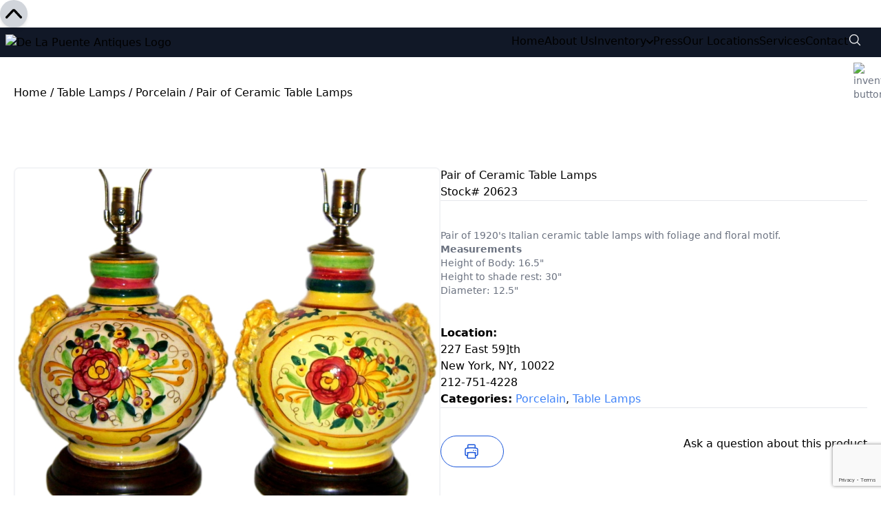

--- FILE ---
content_type: text/html; charset=utf-8
request_url: https://www.google.com/recaptcha/api2/anchor?ar=1&k=6LcRcgoqAAAAAHe9za-0q_6V6KkWB1moM3NbeEws&co=aHR0cHM6Ly9kZWxhcHVlbnRlYW50aXF1ZXMuY29tOjQ0Mw..&hl=en&v=N67nZn4AqZkNcbeMu4prBgzg&size=invisible&anchor-ms=20000&execute-ms=30000&cb=e8yrfvfjjpua
body_size: 48947
content:
<!DOCTYPE HTML><html dir="ltr" lang="en"><head><meta http-equiv="Content-Type" content="text/html; charset=UTF-8">
<meta http-equiv="X-UA-Compatible" content="IE=edge">
<title>reCAPTCHA</title>
<style type="text/css">
/* cyrillic-ext */
@font-face {
  font-family: 'Roboto';
  font-style: normal;
  font-weight: 400;
  font-stretch: 100%;
  src: url(//fonts.gstatic.com/s/roboto/v48/KFO7CnqEu92Fr1ME7kSn66aGLdTylUAMa3GUBHMdazTgWw.woff2) format('woff2');
  unicode-range: U+0460-052F, U+1C80-1C8A, U+20B4, U+2DE0-2DFF, U+A640-A69F, U+FE2E-FE2F;
}
/* cyrillic */
@font-face {
  font-family: 'Roboto';
  font-style: normal;
  font-weight: 400;
  font-stretch: 100%;
  src: url(//fonts.gstatic.com/s/roboto/v48/KFO7CnqEu92Fr1ME7kSn66aGLdTylUAMa3iUBHMdazTgWw.woff2) format('woff2');
  unicode-range: U+0301, U+0400-045F, U+0490-0491, U+04B0-04B1, U+2116;
}
/* greek-ext */
@font-face {
  font-family: 'Roboto';
  font-style: normal;
  font-weight: 400;
  font-stretch: 100%;
  src: url(//fonts.gstatic.com/s/roboto/v48/KFO7CnqEu92Fr1ME7kSn66aGLdTylUAMa3CUBHMdazTgWw.woff2) format('woff2');
  unicode-range: U+1F00-1FFF;
}
/* greek */
@font-face {
  font-family: 'Roboto';
  font-style: normal;
  font-weight: 400;
  font-stretch: 100%;
  src: url(//fonts.gstatic.com/s/roboto/v48/KFO7CnqEu92Fr1ME7kSn66aGLdTylUAMa3-UBHMdazTgWw.woff2) format('woff2');
  unicode-range: U+0370-0377, U+037A-037F, U+0384-038A, U+038C, U+038E-03A1, U+03A3-03FF;
}
/* math */
@font-face {
  font-family: 'Roboto';
  font-style: normal;
  font-weight: 400;
  font-stretch: 100%;
  src: url(//fonts.gstatic.com/s/roboto/v48/KFO7CnqEu92Fr1ME7kSn66aGLdTylUAMawCUBHMdazTgWw.woff2) format('woff2');
  unicode-range: U+0302-0303, U+0305, U+0307-0308, U+0310, U+0312, U+0315, U+031A, U+0326-0327, U+032C, U+032F-0330, U+0332-0333, U+0338, U+033A, U+0346, U+034D, U+0391-03A1, U+03A3-03A9, U+03B1-03C9, U+03D1, U+03D5-03D6, U+03F0-03F1, U+03F4-03F5, U+2016-2017, U+2034-2038, U+203C, U+2040, U+2043, U+2047, U+2050, U+2057, U+205F, U+2070-2071, U+2074-208E, U+2090-209C, U+20D0-20DC, U+20E1, U+20E5-20EF, U+2100-2112, U+2114-2115, U+2117-2121, U+2123-214F, U+2190, U+2192, U+2194-21AE, U+21B0-21E5, U+21F1-21F2, U+21F4-2211, U+2213-2214, U+2216-22FF, U+2308-230B, U+2310, U+2319, U+231C-2321, U+2336-237A, U+237C, U+2395, U+239B-23B7, U+23D0, U+23DC-23E1, U+2474-2475, U+25AF, U+25B3, U+25B7, U+25BD, U+25C1, U+25CA, U+25CC, U+25FB, U+266D-266F, U+27C0-27FF, U+2900-2AFF, U+2B0E-2B11, U+2B30-2B4C, U+2BFE, U+3030, U+FF5B, U+FF5D, U+1D400-1D7FF, U+1EE00-1EEFF;
}
/* symbols */
@font-face {
  font-family: 'Roboto';
  font-style: normal;
  font-weight: 400;
  font-stretch: 100%;
  src: url(//fonts.gstatic.com/s/roboto/v48/KFO7CnqEu92Fr1ME7kSn66aGLdTylUAMaxKUBHMdazTgWw.woff2) format('woff2');
  unicode-range: U+0001-000C, U+000E-001F, U+007F-009F, U+20DD-20E0, U+20E2-20E4, U+2150-218F, U+2190, U+2192, U+2194-2199, U+21AF, U+21E6-21F0, U+21F3, U+2218-2219, U+2299, U+22C4-22C6, U+2300-243F, U+2440-244A, U+2460-24FF, U+25A0-27BF, U+2800-28FF, U+2921-2922, U+2981, U+29BF, U+29EB, U+2B00-2BFF, U+4DC0-4DFF, U+FFF9-FFFB, U+10140-1018E, U+10190-1019C, U+101A0, U+101D0-101FD, U+102E0-102FB, U+10E60-10E7E, U+1D2C0-1D2D3, U+1D2E0-1D37F, U+1F000-1F0FF, U+1F100-1F1AD, U+1F1E6-1F1FF, U+1F30D-1F30F, U+1F315, U+1F31C, U+1F31E, U+1F320-1F32C, U+1F336, U+1F378, U+1F37D, U+1F382, U+1F393-1F39F, U+1F3A7-1F3A8, U+1F3AC-1F3AF, U+1F3C2, U+1F3C4-1F3C6, U+1F3CA-1F3CE, U+1F3D4-1F3E0, U+1F3ED, U+1F3F1-1F3F3, U+1F3F5-1F3F7, U+1F408, U+1F415, U+1F41F, U+1F426, U+1F43F, U+1F441-1F442, U+1F444, U+1F446-1F449, U+1F44C-1F44E, U+1F453, U+1F46A, U+1F47D, U+1F4A3, U+1F4B0, U+1F4B3, U+1F4B9, U+1F4BB, U+1F4BF, U+1F4C8-1F4CB, U+1F4D6, U+1F4DA, U+1F4DF, U+1F4E3-1F4E6, U+1F4EA-1F4ED, U+1F4F7, U+1F4F9-1F4FB, U+1F4FD-1F4FE, U+1F503, U+1F507-1F50B, U+1F50D, U+1F512-1F513, U+1F53E-1F54A, U+1F54F-1F5FA, U+1F610, U+1F650-1F67F, U+1F687, U+1F68D, U+1F691, U+1F694, U+1F698, U+1F6AD, U+1F6B2, U+1F6B9-1F6BA, U+1F6BC, U+1F6C6-1F6CF, U+1F6D3-1F6D7, U+1F6E0-1F6EA, U+1F6F0-1F6F3, U+1F6F7-1F6FC, U+1F700-1F7FF, U+1F800-1F80B, U+1F810-1F847, U+1F850-1F859, U+1F860-1F887, U+1F890-1F8AD, U+1F8B0-1F8BB, U+1F8C0-1F8C1, U+1F900-1F90B, U+1F93B, U+1F946, U+1F984, U+1F996, U+1F9E9, U+1FA00-1FA6F, U+1FA70-1FA7C, U+1FA80-1FA89, U+1FA8F-1FAC6, U+1FACE-1FADC, U+1FADF-1FAE9, U+1FAF0-1FAF8, U+1FB00-1FBFF;
}
/* vietnamese */
@font-face {
  font-family: 'Roboto';
  font-style: normal;
  font-weight: 400;
  font-stretch: 100%;
  src: url(//fonts.gstatic.com/s/roboto/v48/KFO7CnqEu92Fr1ME7kSn66aGLdTylUAMa3OUBHMdazTgWw.woff2) format('woff2');
  unicode-range: U+0102-0103, U+0110-0111, U+0128-0129, U+0168-0169, U+01A0-01A1, U+01AF-01B0, U+0300-0301, U+0303-0304, U+0308-0309, U+0323, U+0329, U+1EA0-1EF9, U+20AB;
}
/* latin-ext */
@font-face {
  font-family: 'Roboto';
  font-style: normal;
  font-weight: 400;
  font-stretch: 100%;
  src: url(//fonts.gstatic.com/s/roboto/v48/KFO7CnqEu92Fr1ME7kSn66aGLdTylUAMa3KUBHMdazTgWw.woff2) format('woff2');
  unicode-range: U+0100-02BA, U+02BD-02C5, U+02C7-02CC, U+02CE-02D7, U+02DD-02FF, U+0304, U+0308, U+0329, U+1D00-1DBF, U+1E00-1E9F, U+1EF2-1EFF, U+2020, U+20A0-20AB, U+20AD-20C0, U+2113, U+2C60-2C7F, U+A720-A7FF;
}
/* latin */
@font-face {
  font-family: 'Roboto';
  font-style: normal;
  font-weight: 400;
  font-stretch: 100%;
  src: url(//fonts.gstatic.com/s/roboto/v48/KFO7CnqEu92Fr1ME7kSn66aGLdTylUAMa3yUBHMdazQ.woff2) format('woff2');
  unicode-range: U+0000-00FF, U+0131, U+0152-0153, U+02BB-02BC, U+02C6, U+02DA, U+02DC, U+0304, U+0308, U+0329, U+2000-206F, U+20AC, U+2122, U+2191, U+2193, U+2212, U+2215, U+FEFF, U+FFFD;
}
/* cyrillic-ext */
@font-face {
  font-family: 'Roboto';
  font-style: normal;
  font-weight: 500;
  font-stretch: 100%;
  src: url(//fonts.gstatic.com/s/roboto/v48/KFO7CnqEu92Fr1ME7kSn66aGLdTylUAMa3GUBHMdazTgWw.woff2) format('woff2');
  unicode-range: U+0460-052F, U+1C80-1C8A, U+20B4, U+2DE0-2DFF, U+A640-A69F, U+FE2E-FE2F;
}
/* cyrillic */
@font-face {
  font-family: 'Roboto';
  font-style: normal;
  font-weight: 500;
  font-stretch: 100%;
  src: url(//fonts.gstatic.com/s/roboto/v48/KFO7CnqEu92Fr1ME7kSn66aGLdTylUAMa3iUBHMdazTgWw.woff2) format('woff2');
  unicode-range: U+0301, U+0400-045F, U+0490-0491, U+04B0-04B1, U+2116;
}
/* greek-ext */
@font-face {
  font-family: 'Roboto';
  font-style: normal;
  font-weight: 500;
  font-stretch: 100%;
  src: url(//fonts.gstatic.com/s/roboto/v48/KFO7CnqEu92Fr1ME7kSn66aGLdTylUAMa3CUBHMdazTgWw.woff2) format('woff2');
  unicode-range: U+1F00-1FFF;
}
/* greek */
@font-face {
  font-family: 'Roboto';
  font-style: normal;
  font-weight: 500;
  font-stretch: 100%;
  src: url(//fonts.gstatic.com/s/roboto/v48/KFO7CnqEu92Fr1ME7kSn66aGLdTylUAMa3-UBHMdazTgWw.woff2) format('woff2');
  unicode-range: U+0370-0377, U+037A-037F, U+0384-038A, U+038C, U+038E-03A1, U+03A3-03FF;
}
/* math */
@font-face {
  font-family: 'Roboto';
  font-style: normal;
  font-weight: 500;
  font-stretch: 100%;
  src: url(//fonts.gstatic.com/s/roboto/v48/KFO7CnqEu92Fr1ME7kSn66aGLdTylUAMawCUBHMdazTgWw.woff2) format('woff2');
  unicode-range: U+0302-0303, U+0305, U+0307-0308, U+0310, U+0312, U+0315, U+031A, U+0326-0327, U+032C, U+032F-0330, U+0332-0333, U+0338, U+033A, U+0346, U+034D, U+0391-03A1, U+03A3-03A9, U+03B1-03C9, U+03D1, U+03D5-03D6, U+03F0-03F1, U+03F4-03F5, U+2016-2017, U+2034-2038, U+203C, U+2040, U+2043, U+2047, U+2050, U+2057, U+205F, U+2070-2071, U+2074-208E, U+2090-209C, U+20D0-20DC, U+20E1, U+20E5-20EF, U+2100-2112, U+2114-2115, U+2117-2121, U+2123-214F, U+2190, U+2192, U+2194-21AE, U+21B0-21E5, U+21F1-21F2, U+21F4-2211, U+2213-2214, U+2216-22FF, U+2308-230B, U+2310, U+2319, U+231C-2321, U+2336-237A, U+237C, U+2395, U+239B-23B7, U+23D0, U+23DC-23E1, U+2474-2475, U+25AF, U+25B3, U+25B7, U+25BD, U+25C1, U+25CA, U+25CC, U+25FB, U+266D-266F, U+27C0-27FF, U+2900-2AFF, U+2B0E-2B11, U+2B30-2B4C, U+2BFE, U+3030, U+FF5B, U+FF5D, U+1D400-1D7FF, U+1EE00-1EEFF;
}
/* symbols */
@font-face {
  font-family: 'Roboto';
  font-style: normal;
  font-weight: 500;
  font-stretch: 100%;
  src: url(//fonts.gstatic.com/s/roboto/v48/KFO7CnqEu92Fr1ME7kSn66aGLdTylUAMaxKUBHMdazTgWw.woff2) format('woff2');
  unicode-range: U+0001-000C, U+000E-001F, U+007F-009F, U+20DD-20E0, U+20E2-20E4, U+2150-218F, U+2190, U+2192, U+2194-2199, U+21AF, U+21E6-21F0, U+21F3, U+2218-2219, U+2299, U+22C4-22C6, U+2300-243F, U+2440-244A, U+2460-24FF, U+25A0-27BF, U+2800-28FF, U+2921-2922, U+2981, U+29BF, U+29EB, U+2B00-2BFF, U+4DC0-4DFF, U+FFF9-FFFB, U+10140-1018E, U+10190-1019C, U+101A0, U+101D0-101FD, U+102E0-102FB, U+10E60-10E7E, U+1D2C0-1D2D3, U+1D2E0-1D37F, U+1F000-1F0FF, U+1F100-1F1AD, U+1F1E6-1F1FF, U+1F30D-1F30F, U+1F315, U+1F31C, U+1F31E, U+1F320-1F32C, U+1F336, U+1F378, U+1F37D, U+1F382, U+1F393-1F39F, U+1F3A7-1F3A8, U+1F3AC-1F3AF, U+1F3C2, U+1F3C4-1F3C6, U+1F3CA-1F3CE, U+1F3D4-1F3E0, U+1F3ED, U+1F3F1-1F3F3, U+1F3F5-1F3F7, U+1F408, U+1F415, U+1F41F, U+1F426, U+1F43F, U+1F441-1F442, U+1F444, U+1F446-1F449, U+1F44C-1F44E, U+1F453, U+1F46A, U+1F47D, U+1F4A3, U+1F4B0, U+1F4B3, U+1F4B9, U+1F4BB, U+1F4BF, U+1F4C8-1F4CB, U+1F4D6, U+1F4DA, U+1F4DF, U+1F4E3-1F4E6, U+1F4EA-1F4ED, U+1F4F7, U+1F4F9-1F4FB, U+1F4FD-1F4FE, U+1F503, U+1F507-1F50B, U+1F50D, U+1F512-1F513, U+1F53E-1F54A, U+1F54F-1F5FA, U+1F610, U+1F650-1F67F, U+1F687, U+1F68D, U+1F691, U+1F694, U+1F698, U+1F6AD, U+1F6B2, U+1F6B9-1F6BA, U+1F6BC, U+1F6C6-1F6CF, U+1F6D3-1F6D7, U+1F6E0-1F6EA, U+1F6F0-1F6F3, U+1F6F7-1F6FC, U+1F700-1F7FF, U+1F800-1F80B, U+1F810-1F847, U+1F850-1F859, U+1F860-1F887, U+1F890-1F8AD, U+1F8B0-1F8BB, U+1F8C0-1F8C1, U+1F900-1F90B, U+1F93B, U+1F946, U+1F984, U+1F996, U+1F9E9, U+1FA00-1FA6F, U+1FA70-1FA7C, U+1FA80-1FA89, U+1FA8F-1FAC6, U+1FACE-1FADC, U+1FADF-1FAE9, U+1FAF0-1FAF8, U+1FB00-1FBFF;
}
/* vietnamese */
@font-face {
  font-family: 'Roboto';
  font-style: normal;
  font-weight: 500;
  font-stretch: 100%;
  src: url(//fonts.gstatic.com/s/roboto/v48/KFO7CnqEu92Fr1ME7kSn66aGLdTylUAMa3OUBHMdazTgWw.woff2) format('woff2');
  unicode-range: U+0102-0103, U+0110-0111, U+0128-0129, U+0168-0169, U+01A0-01A1, U+01AF-01B0, U+0300-0301, U+0303-0304, U+0308-0309, U+0323, U+0329, U+1EA0-1EF9, U+20AB;
}
/* latin-ext */
@font-face {
  font-family: 'Roboto';
  font-style: normal;
  font-weight: 500;
  font-stretch: 100%;
  src: url(//fonts.gstatic.com/s/roboto/v48/KFO7CnqEu92Fr1ME7kSn66aGLdTylUAMa3KUBHMdazTgWw.woff2) format('woff2');
  unicode-range: U+0100-02BA, U+02BD-02C5, U+02C7-02CC, U+02CE-02D7, U+02DD-02FF, U+0304, U+0308, U+0329, U+1D00-1DBF, U+1E00-1E9F, U+1EF2-1EFF, U+2020, U+20A0-20AB, U+20AD-20C0, U+2113, U+2C60-2C7F, U+A720-A7FF;
}
/* latin */
@font-face {
  font-family: 'Roboto';
  font-style: normal;
  font-weight: 500;
  font-stretch: 100%;
  src: url(//fonts.gstatic.com/s/roboto/v48/KFO7CnqEu92Fr1ME7kSn66aGLdTylUAMa3yUBHMdazQ.woff2) format('woff2');
  unicode-range: U+0000-00FF, U+0131, U+0152-0153, U+02BB-02BC, U+02C6, U+02DA, U+02DC, U+0304, U+0308, U+0329, U+2000-206F, U+20AC, U+2122, U+2191, U+2193, U+2212, U+2215, U+FEFF, U+FFFD;
}
/* cyrillic-ext */
@font-face {
  font-family: 'Roboto';
  font-style: normal;
  font-weight: 900;
  font-stretch: 100%;
  src: url(//fonts.gstatic.com/s/roboto/v48/KFO7CnqEu92Fr1ME7kSn66aGLdTylUAMa3GUBHMdazTgWw.woff2) format('woff2');
  unicode-range: U+0460-052F, U+1C80-1C8A, U+20B4, U+2DE0-2DFF, U+A640-A69F, U+FE2E-FE2F;
}
/* cyrillic */
@font-face {
  font-family: 'Roboto';
  font-style: normal;
  font-weight: 900;
  font-stretch: 100%;
  src: url(//fonts.gstatic.com/s/roboto/v48/KFO7CnqEu92Fr1ME7kSn66aGLdTylUAMa3iUBHMdazTgWw.woff2) format('woff2');
  unicode-range: U+0301, U+0400-045F, U+0490-0491, U+04B0-04B1, U+2116;
}
/* greek-ext */
@font-face {
  font-family: 'Roboto';
  font-style: normal;
  font-weight: 900;
  font-stretch: 100%;
  src: url(//fonts.gstatic.com/s/roboto/v48/KFO7CnqEu92Fr1ME7kSn66aGLdTylUAMa3CUBHMdazTgWw.woff2) format('woff2');
  unicode-range: U+1F00-1FFF;
}
/* greek */
@font-face {
  font-family: 'Roboto';
  font-style: normal;
  font-weight: 900;
  font-stretch: 100%;
  src: url(//fonts.gstatic.com/s/roboto/v48/KFO7CnqEu92Fr1ME7kSn66aGLdTylUAMa3-UBHMdazTgWw.woff2) format('woff2');
  unicode-range: U+0370-0377, U+037A-037F, U+0384-038A, U+038C, U+038E-03A1, U+03A3-03FF;
}
/* math */
@font-face {
  font-family: 'Roboto';
  font-style: normal;
  font-weight: 900;
  font-stretch: 100%;
  src: url(//fonts.gstatic.com/s/roboto/v48/KFO7CnqEu92Fr1ME7kSn66aGLdTylUAMawCUBHMdazTgWw.woff2) format('woff2');
  unicode-range: U+0302-0303, U+0305, U+0307-0308, U+0310, U+0312, U+0315, U+031A, U+0326-0327, U+032C, U+032F-0330, U+0332-0333, U+0338, U+033A, U+0346, U+034D, U+0391-03A1, U+03A3-03A9, U+03B1-03C9, U+03D1, U+03D5-03D6, U+03F0-03F1, U+03F4-03F5, U+2016-2017, U+2034-2038, U+203C, U+2040, U+2043, U+2047, U+2050, U+2057, U+205F, U+2070-2071, U+2074-208E, U+2090-209C, U+20D0-20DC, U+20E1, U+20E5-20EF, U+2100-2112, U+2114-2115, U+2117-2121, U+2123-214F, U+2190, U+2192, U+2194-21AE, U+21B0-21E5, U+21F1-21F2, U+21F4-2211, U+2213-2214, U+2216-22FF, U+2308-230B, U+2310, U+2319, U+231C-2321, U+2336-237A, U+237C, U+2395, U+239B-23B7, U+23D0, U+23DC-23E1, U+2474-2475, U+25AF, U+25B3, U+25B7, U+25BD, U+25C1, U+25CA, U+25CC, U+25FB, U+266D-266F, U+27C0-27FF, U+2900-2AFF, U+2B0E-2B11, U+2B30-2B4C, U+2BFE, U+3030, U+FF5B, U+FF5D, U+1D400-1D7FF, U+1EE00-1EEFF;
}
/* symbols */
@font-face {
  font-family: 'Roboto';
  font-style: normal;
  font-weight: 900;
  font-stretch: 100%;
  src: url(//fonts.gstatic.com/s/roboto/v48/KFO7CnqEu92Fr1ME7kSn66aGLdTylUAMaxKUBHMdazTgWw.woff2) format('woff2');
  unicode-range: U+0001-000C, U+000E-001F, U+007F-009F, U+20DD-20E0, U+20E2-20E4, U+2150-218F, U+2190, U+2192, U+2194-2199, U+21AF, U+21E6-21F0, U+21F3, U+2218-2219, U+2299, U+22C4-22C6, U+2300-243F, U+2440-244A, U+2460-24FF, U+25A0-27BF, U+2800-28FF, U+2921-2922, U+2981, U+29BF, U+29EB, U+2B00-2BFF, U+4DC0-4DFF, U+FFF9-FFFB, U+10140-1018E, U+10190-1019C, U+101A0, U+101D0-101FD, U+102E0-102FB, U+10E60-10E7E, U+1D2C0-1D2D3, U+1D2E0-1D37F, U+1F000-1F0FF, U+1F100-1F1AD, U+1F1E6-1F1FF, U+1F30D-1F30F, U+1F315, U+1F31C, U+1F31E, U+1F320-1F32C, U+1F336, U+1F378, U+1F37D, U+1F382, U+1F393-1F39F, U+1F3A7-1F3A8, U+1F3AC-1F3AF, U+1F3C2, U+1F3C4-1F3C6, U+1F3CA-1F3CE, U+1F3D4-1F3E0, U+1F3ED, U+1F3F1-1F3F3, U+1F3F5-1F3F7, U+1F408, U+1F415, U+1F41F, U+1F426, U+1F43F, U+1F441-1F442, U+1F444, U+1F446-1F449, U+1F44C-1F44E, U+1F453, U+1F46A, U+1F47D, U+1F4A3, U+1F4B0, U+1F4B3, U+1F4B9, U+1F4BB, U+1F4BF, U+1F4C8-1F4CB, U+1F4D6, U+1F4DA, U+1F4DF, U+1F4E3-1F4E6, U+1F4EA-1F4ED, U+1F4F7, U+1F4F9-1F4FB, U+1F4FD-1F4FE, U+1F503, U+1F507-1F50B, U+1F50D, U+1F512-1F513, U+1F53E-1F54A, U+1F54F-1F5FA, U+1F610, U+1F650-1F67F, U+1F687, U+1F68D, U+1F691, U+1F694, U+1F698, U+1F6AD, U+1F6B2, U+1F6B9-1F6BA, U+1F6BC, U+1F6C6-1F6CF, U+1F6D3-1F6D7, U+1F6E0-1F6EA, U+1F6F0-1F6F3, U+1F6F7-1F6FC, U+1F700-1F7FF, U+1F800-1F80B, U+1F810-1F847, U+1F850-1F859, U+1F860-1F887, U+1F890-1F8AD, U+1F8B0-1F8BB, U+1F8C0-1F8C1, U+1F900-1F90B, U+1F93B, U+1F946, U+1F984, U+1F996, U+1F9E9, U+1FA00-1FA6F, U+1FA70-1FA7C, U+1FA80-1FA89, U+1FA8F-1FAC6, U+1FACE-1FADC, U+1FADF-1FAE9, U+1FAF0-1FAF8, U+1FB00-1FBFF;
}
/* vietnamese */
@font-face {
  font-family: 'Roboto';
  font-style: normal;
  font-weight: 900;
  font-stretch: 100%;
  src: url(//fonts.gstatic.com/s/roboto/v48/KFO7CnqEu92Fr1ME7kSn66aGLdTylUAMa3OUBHMdazTgWw.woff2) format('woff2');
  unicode-range: U+0102-0103, U+0110-0111, U+0128-0129, U+0168-0169, U+01A0-01A1, U+01AF-01B0, U+0300-0301, U+0303-0304, U+0308-0309, U+0323, U+0329, U+1EA0-1EF9, U+20AB;
}
/* latin-ext */
@font-face {
  font-family: 'Roboto';
  font-style: normal;
  font-weight: 900;
  font-stretch: 100%;
  src: url(//fonts.gstatic.com/s/roboto/v48/KFO7CnqEu92Fr1ME7kSn66aGLdTylUAMa3KUBHMdazTgWw.woff2) format('woff2');
  unicode-range: U+0100-02BA, U+02BD-02C5, U+02C7-02CC, U+02CE-02D7, U+02DD-02FF, U+0304, U+0308, U+0329, U+1D00-1DBF, U+1E00-1E9F, U+1EF2-1EFF, U+2020, U+20A0-20AB, U+20AD-20C0, U+2113, U+2C60-2C7F, U+A720-A7FF;
}
/* latin */
@font-face {
  font-family: 'Roboto';
  font-style: normal;
  font-weight: 900;
  font-stretch: 100%;
  src: url(//fonts.gstatic.com/s/roboto/v48/KFO7CnqEu92Fr1ME7kSn66aGLdTylUAMa3yUBHMdazQ.woff2) format('woff2');
  unicode-range: U+0000-00FF, U+0131, U+0152-0153, U+02BB-02BC, U+02C6, U+02DA, U+02DC, U+0304, U+0308, U+0329, U+2000-206F, U+20AC, U+2122, U+2191, U+2193, U+2212, U+2215, U+FEFF, U+FFFD;
}

</style>
<link rel="stylesheet" type="text/css" href="https://www.gstatic.com/recaptcha/releases/N67nZn4AqZkNcbeMu4prBgzg/styles__ltr.css">
<script nonce="mjy79aZxiiGisACUzEGBnw" type="text/javascript">window['__recaptcha_api'] = 'https://www.google.com/recaptcha/api2/';</script>
<script type="text/javascript" src="https://www.gstatic.com/recaptcha/releases/N67nZn4AqZkNcbeMu4prBgzg/recaptcha__en.js" nonce="mjy79aZxiiGisACUzEGBnw">
      
    </script></head>
<body><div id="rc-anchor-alert" class="rc-anchor-alert"></div>
<input type="hidden" id="recaptcha-token" value="[base64]">
<script type="text/javascript" nonce="mjy79aZxiiGisACUzEGBnw">
      recaptcha.anchor.Main.init("[\x22ainput\x22,[\x22bgdata\x22,\x22\x22,\[base64]/[base64]/[base64]/ZyhXLGgpOnEoW04sMjEsbF0sVywwKSxoKSxmYWxzZSxmYWxzZSl9Y2F0Y2goayl7RygzNTgsVyk/[base64]/[base64]/[base64]/[base64]/[base64]/[base64]/[base64]/bmV3IEJbT10oRFswXSk6dz09Mj9uZXcgQltPXShEWzBdLERbMV0pOnc9PTM/bmV3IEJbT10oRFswXSxEWzFdLERbMl0pOnc9PTQ/[base64]/[base64]/[base64]/[base64]/[base64]\\u003d\x22,\[base64]\\u003d\x22,\x22w4lcaFbCtDHCgcO4wqPDsR8fcDlgwoRIHsKNw7RHQsOgwqlpwpRJX8O/[base64]/DiVAtWsK2w6LCt8O1DsOhwqANAcONAsKRQHdTw688HMO8w7nDixfCqsO9eCQDXjwFw7/[base64]/WyTCgyrCryTCh8Oxw4rCuifDkMKzwqPCoMOvEMOXM8ORDFHCp0cHc8K2w7bDssKywpHDjsKFw6F9wqlLw4DDhcK3bMKKwp/[base64]/CjcOISzfCnBUhwrfCnG8hwpJUw63DmcKAw6IJFcO2wpHDq3bDrm7DosKcMktYecOpw5LDucKyCWVBw7bCk8KdwqRcL8Oww6XDvUhcw5DDoxc6wo/DvSo2wpZXA8K2wpIOw5llb8Obe2jCmwFdd8Klwr7CkcOAw7nCrsO1w6Vtdi/CjMOvwqfCgzttesOGw6ZtXcOZw5Z6ZMOHw5LDoTB8w41WwrDCiS9/W8OWwr3DlMOSM8KZwrvDlMK6fsOXwqrChyFeY3EMbSjCu8O7w451LMO0Kx1Kw6LDimTDox7DnHUZZ8K5w70DUMKQwo8tw6PDj8OZKWzDhMKIZ2vCs1XCj8OPL8O6w5LChVYtwpbCj8ORw4fDgsK4wp/CrkEzI8OuPFh+w4rCqMK3woHDl8OWworDlsKzwoUjw4tsVcK8w4PCsgMFf0g4w4EDW8KGwpDCr8KVw6p/woDCpcOQYcO3wojCs8OQbWjDmsKIwoMWw444w7ZgZH4ewoNzM1USOMKxW3PDsFQaF2AFw5vDq8OffcOfWsOIw60mwpA/w4fCkcKBwp7CiMKmKAjDn3rDlXJnUSrClMOfwqg3bDt8w4LChEJ0woHCocKpAsO8wq45wqN4woxgwqN1wrXDjBPCon/DpDnDmy7CrT9mOcOsJ8K0LmPDqAnCiS0KGsK+w7DCscKhw7o6RMOEPMOlwqfCqMKEA2PDj8Otw6ofwqhAw7PCnMONNUnCocKeJcOOw4nCssOKwqwhwr0/KzXDvcKRVn3CvjvChGQQRGdcc8OUw5vCu0daGwjDmMKhOcOiCMO5IBAIZ28fKCvCqkTDh8Kuw6LCmMKbwpN4w7/DlgDCkTfCiSnCm8Okw7/[base64]/[base64]/DucOnwqN+w5HDglsyWMOqw5UqQh7DuMKmbcKXwrfDiMOHP8OPd8KZw7IWYyhow4rDvFAgcsOPwpzDrQk6dsKYwqJIwqUkOB47wp1QEBQ6wq1PwoYRbTBGwrjDmcOYwp4/wo1tIyXDtsOxKyPDosKlFMObwqbDmD4nTcKAwoZlwrk4w6FGwrU9CmHDnRLDi8KdGcOqw6k4TcKAwqvCpcOzwrYGwoACYi88wqDDlMOAWjN7RiXCl8OGw48fw7IecFctw7DCjsO0wprDsWnDtsORwr0CAcO6QEFTIwd6w6bDlV/[base64]/CqDVXw4Jmw6Jywq7Dq2o/wqlywovDuMKhw6lFwr/Dq8KXVBVQIsKOWcObH8KTwpfDhQnCnHPCr3wLwpHCiBHDuhIDEcKpwrrDocO4w6vCp8OxwpjCssOtLsOcwrPDpUvCsSzDuMOvEcOwM8OVDjZHw4DDiVHDlsOcPcOZTMKyYDMFWMO4fMOBQgrDnRpTYMK2w5XDv8Kvw6fCozVfw6sJw418woBnwpzDliDDuDNSw47DjD/DmMOVRRIjw5pxw6cdwrM1HMKywro8H8K1w7TCrcKuRcO6TwV1w5XCvMKmDB0jAlDCqsKfw4HCmjrDpQDCt8OaEAzDicORw5zDtBcWUcOwwrZnY0USLsOpw47ClhrDsUdKwox/PMOfRBppwo3DhMO9cX4WTQLDhMKuM0HDliTCuMKHNcOScVxkwpgLBMOfw7fCmWE9J8KnAcKHCGbCh8O4wrxpw4HDp2nDhMOcw7UfLyNCw6/Dp8K6wrwww6xoOcOyWDp0wpvDisKTPBzDry/[base64]/e8OywoDCimzDpBV6w5nDkQ3ClcKgwrE2dcOhw7RAwokywrvDssODw4zDi8OFG8OvLwchNcKMLVBcYMKlw5jDtSnCmcOzwoTCj8ONKinCq1QUbsOjYD/ChsK4J8KPBCDCssOOS8KFNMKUw6zCvw0hw7howp3Ci8OVw497RCDCgcO5w64WPS5aw6FKKMOoPyrDscOGTUNSw5jCo1MxEcOAemLDosOXw47CnwLCsVXCtsO2w7/CuRckRcKvQGfCnnbDvcKcw5R3wpfCvMOZwrApJH/DnXsUwosoL8OXZl1aSsKawoVWesOwwr7DmcOdHFnCmsKDw4/CuBTDqcOKw5DDhcKYwqQwwr5wSBtow4LCh1ZnfsKNwr7CjsKLZMK9w43Ds8KkwpYXSVJrI8K6CsKBw4c/KsOVIsOrVsOww5PDlmLCg2jDt8OLw6nCqMKEwoYhZMO6woDCjl88AWrCtjZrwqY/wrU+w5vDkX7Cj8KEwp7DpA19wpzCi8OPJD/CrcOFw6tawpTDu2hUw51Sw48Jw7BuwozDsMKpbsK1wpIOwrIEOcOwBMKFZivCjyXDiMOaS8O7acK5wq8Ow5YrJMK4w5wdwokIw4kmJ8KQw73ClsOfV18fw4BNw7/DpsOvYMKIw7vDiMOTwoBGwpzCl8Kjw4rDicKvHgwfw7ZCw4QYW014wr9qHMO/BMONwopEwp9lwpnCkMKGw7wkKsKfw6LDrMK/PhnDuMKRZWxWwoVPfWTCrcOgVsO3wo7DsMO+wrvDlScqw43CnMKgwqZIw5bCihDCvsOswpbCq8K2wq8eOzrDokUvR8OKAcOtK8KQG8KpHcOXw5UdCE/Dh8OxacO6TXY1K8KtwrxLw5rCosKwwqIhw5nDqsK5w7bDlkNBYRNicRpOLzDCiMOTw7/Cv8Ocay18JEnCisK+AkZPw4Z1QnhbwqEgDm1wM8Oew6rDsg42RcOjZsOCIcK/w7pDwqnDhS99woHDgsO4YcKuMcO/JcO9wrgdQCLCv0HCmsK1eMOsPj3Dt2QGAC1zwrgEw4rDsMOkwrhfW8KNwrB9w6HDhxFDwqzDqhnCp8OTGCZ9woxQNGpRw5/CpmPDq8KgKcOPXysPVMOIwrvCkSLCp8KffMKhwqnCuV7Dig4sMsKACULCq8K0wqs+wqjDuG/DgF1Yw4l7NAzDoMKfHMOfw4bDmA12aileZ8OnfcKSAg/CscObFcKEwpdjd8K7w41ZIMKBw50EdFHCvsOdw5HCsMK8w4o4d1hSwr3Dtg08S0zDpH8GwpMowo7DnCknwqUqHnpSw7k/w4nDgMOlw7zCnjVgw401EcKdw7sgE8KRwr7CocOxWsKhw79yUVcLw4zDt8OpdSPDrMKMw5lKw4HDuVgwwolpc8Onwo7ChcKmO8K2HCjCkyU5SkzCrsKdDmjDpVHDuMOgwoPDiMO3w5o3ciLCp0PClXI7w7hKYcKJVMKIKGbDm8OswoJAwopmdw/Ci2DCpsK+MzptAS4MBnbCtsKlwqApwonCrsK+wqQEBCcxE2YXccORO8ObwodVccKOw586woNnw4rDowzDmgTCrMKhGj4+w6LDsgx0w5XChcKEw68Tw68AL8KuwqULB8KZw6Epw5PDg8OISsKyw5rDhcOVH8KMU8O5e8K5ajHDq1bChSFTw7/CkAt0NljCssOOJ8ONw4piwrMcbsOYwqHDrsOlWgPCvxklw7LDthfDn1Mrwo5Ww5DDiGIwSFkww4/DoBh/wqbDvcKMw6QgwoUGw5DCpcK+QSofMBbDnW5TW8OALcO/bwjCr8OxWQp/w5PDhcKMwq3CnGXDgMKcT11OwrN6wrXCmWLCrsOSw5zCkMK9wpfDhsKXwrxqL8K6Rnt9wrsrUj5NwoE0wq3CtsO+wrBmCcKPLcOWBsK/O3HCp3HDqAwlw43ClsOtWTgjGEbDsy96Cx7ClMKKY0nDvgHDtUHCuTAtw4dmbh/ClMO1W8Khw4/Cr8KNw7nClVVlBMKZXBnDicKUw7bDlQ3CngDCsMOQTsOrb8Kjw5Z1wq/DqxNNPlBEw6dpwrRfIi1QOVtlw6JJw6RMw7/DsHQsD1zCqcKnw6NRw7w4wrnCgcOtwqbDusKtFMOISC9cw4JywpkEw4QOw5wnwoXDpjbCpwnCuMOSw6xsB01lwq/[base64]/DlMKcw69LOGV0w5fCpcKeeXzDjxdNw4nDlMKWwpPCg8K/[base64]/wpXDgTwfc8KccsKpw6c4DQHDhsOawq4pEMK0fMOqMFbDlsKPwrFuOE0WHGzCmgHDusKEAAfCvnIuw47CrBrDqwvCjcKVFFPDqkbChcOeRWUdwqVjw7FGYcOtRGdPwqXCl2DCnsKYFULCnhDClmxYw7PDoVPCh8ObwqfDvSNnaMOgTcOtw59MT8O2w5s2S8OVwq/CtBo7RD0gLmPDnj5KwqIWQnYwbEQKw48Ew6jCtAdPesOwNSbCkjrCngTCtMKVScKSwrlGVzNZwrwZVQ4gWMOaCF4Fwp/CtgwnwrEwFMKFEnALNcOWwqbCkcOuwq/[base64]/DmsOiCxl0BMKVw4nDqCnCsCw3IHJ7w4bClMOKZMONw6xFw5Brw4dcwqRRYMKmwrPDrsOnE3zDqsOfwrnDh8O/Il3DrcKAwo/Csl/DvG7DosOndBUrW8KMw4RHw5PDt2DDn8OOFMK3aB/DtFLDv8KmecOsKUpLw4QNcMOtwr5eFMKrPGB8wqDDl8Ovw6dFwoIbNmjDnkp/[base64]/I8O5GsKDK1nCl8KMbMKdYC7DqwvDs8O4JsKSwoNZwqLDjMObw4XDvDIrYivDkWpqwrvCmsK+MsKywqjDiEvCi8K6wpPCkMKXHWPDksOTOkFgw5EVK1TChcOlw5vDm8OUMU5fw6EEw5fDhFRDw6QxUm7DlThBw6/DuV/DkDHDusKmTBXDqcOcwqzDkMKhwrEjXQFUw4o7OsKpZsO/BkfCscKLwqrCqMK4MMOTw6Z6B8Olw57CvsKow7QzAMKgX8OEWAPCh8KUwp0Owqp1wr3DrWfDiMOqw6PCqSnDv8KNwovCp8KsJMKlEmdmw4HCkxYQfsKIwrLDv8KHw6/CqsOZVsKqw4fDvcK/DMO+wpfDgsK+wpvDj3QSQWtww4fCsjHCuVYIw5AhGzdbwqkqLMO3w6svwrXDpcKdJsKEQVpcaV/[base64]/Cly3CisKxw47DvAY5BncjwqBVEijCpMKTI080I0dOw49zw5DCicKhCWzClMKpC2zCuMKDw67CilXCt8KVNMKFdMOrwpRBwpN3w5TDiXjCunHChMORwqRIX3ZsJsK7wprDgnbDjcKpRhHDun4WwrrCtMOfwoIawrfDtcOWwpvDlDrDrlgCDn/[base64]/PcKWw6HCtHdXPhTCuyMZa1R0w4DCuXXDmcKAwp/DqilIPcOcOiXCt1jDiFfDhAnDv0rDh8KJw57DpSclwqIWGMOCwpPCvEzCv8OfbsOowqbDo2ATe0zDkMObwrLCgFJRFg3CqsKHJcOjw5ZwwqzCucKlWXfDlEXDujXDuMK6wqTDvAFaasKUb8OmL8Kewp5xwo/[base64]/[base64]/[base64]/DcOfDcO+wq/[base64]/Cv2EPBRfDqigSwp/Cr8KPYcOBFsKRWsKPwr3CpUXChcKDwrHCk8KQYkhkw7HDnsKRw7DCl0cefMOIwrLCuRdUw7nDocKrw4bDosOhworCrsOEDsOrwoPCkSPDiETDhwYvw7Fdw4zCi0Euwr/DrsKyw6rDtTdzHXFQUMOtbcKYeMOUDcK+aRMdwqBuwo0lwqBfcEzDswt+NcKuIcKbw48QwrPDtsKiTBbCvGkMw6QbwpTCug9Kwp9DwpYYLGvDuXRcJG18w5jDlcOBP8KxH3DDq8ORwrpqw4TDhMOqBMKLwpF+w5c5PXYSwqpdOnHCo3HCmgHDiCLDhCrDjBZ7w7vCpx/CqMOew5bCnCHCi8O7cCRtwqA1w60WwpDCgMOTczdpwrI8wp5/UsKRBsOVGcOOAjNRDcOqOBvDncO/ZcKGShtRwr3DisOcw4XDncKGQW4Gw51PL1/DphnDlcOJLMOpwovDoSjDt8Oxw4dAw7sJwo5AwpRIw47CvFdgwpgXNBxQwpfCtMKrw6XCjcO8wq3DkcKewoM7ZXZ/ScKxw7lKZW9WQR8AB3TDrsKAwrMYMsKZw4kYecK6dhHCmy/DtMKuwrDDkXMvw5rClw50IcKRw6TDqV4sG8OGYXjDusKKwq/DrsK4KMOOVsOAwoPDizvDqyd6AzPDs8KNNMKtwrXClWHDo8Klw55qw4PCmW7CnmjClMOwe8Obw6Q6UMKIw5fDkMO1w45bwo7DiU/CsURNTzgVM1sdRcOpZn3CqwLDkcOAwp7DrcOGw4kPw6DClyJ3woh2wpjDmMOHQEggAsK8J8KCXsO9w6LDpMOcw67DinXClzcmEsOINcOlcMKaPcKsw4rDtUJPwrDCqzo6wrwmwrxZw7rCm8Kcw6PDh3/CpxTDgMO/HWzDkX7CtcKQCHZ9wrB9w5vCpsKOw58DP2LDtcOBFldiEEEmNMO2wrZYwpRxIClDwrNcwpjCtcOUw6PDksKYwp9ubMOBw6x0w63CosO4w5tkW8OXZi/DscOyw5gaCMK9w6/DmcOpb8KSwrkow71Sw7RMwpnDpsKAw4ICw7vCiWPDtmA/[base64]/CpsKiw5JmNsKfw6tSI8O2L8OHQyfCsMKzD8OrRsOwwpM1csKJwp7Dv3V5wpcyKTAiAsOdXy7CgHgJGcOFQcOnw6rDgBDCnELDmjklw4fCqEUawrzDtAokPD/DlMKIw6QCw69uPSXCpW5DwpnCknMgMEDDtcObw5rDuitPa8Kmw4oew7nCucOLwo7CvsOwAcKrwqQ2HMOoScKCdMOQYXMrwq/CqMO9McK8JQZAC8OSETfDjsOpw6oaXh/Do3fClRDCmsOYw5bDkS3CsijCi8Oqwrk/w759wqE/wr7CmMKawrPDvx5fw7FRQk3DhMK3wq5zQjopcWE3Ul3Cp8OXWxRDIAh0P8OZCsOaUMKtTTvDscOGJTbClcKtesKNw6jDgjRPFDMgwq4EfcOZwrHDlShCJ8O5U3XDssKXwqhDw4VmIsOZDAzDoSXCiSZyw7wrw4zCu8Krw4vClSAuIEYve8ONA8OCBMOrw6HDnXlNwq/Cn8ORXB0GUcOvaMO9wp7DjsOYMyjDpcKHw4Ngw54yXS3DqsKSeAbCoGsSw5vChMKyLsKgwpDCm1oRw5zDi8KBGsOsBMO9wrQ4AVzCmxMVaWtIwpjCkCkeIsKGw4/[base64]/[base64]/Du8ONEhTDvlnDkEXDr8O4HnokK2wzwopLwo01wrJYcA1YwrnCncK5w6TChDkUwqImwpzDn8O0wrQPw53Dl8OJWnsEw4ZhajNaw7TCoVxfX8ORwoLCm1RyTk7Cjk5vw7zCl0J9w6/ClsOzYQ5GZhbDgB/CmQtTSytYw6ZSwrcINMOHw6XCocKjG1UtwqNwYQ/[base64]/[base64]/wq9qwrzDkFfDt2Bmwr/[base64]/DrcOtasOfwqUNw5bDrcK1I8Ocw7fCmcKqRcKxDXXCvBnCuTsQVMKNw7/[base64]/ClTMUR1fDjjrDlsOvw7sdw4nDlMKfwofDuzbDqEHCtyTCjsODw61pwr9uRsK7wqpdRg0xd8KyCG5wK8KAwp9Jw6vCiAnDiF3DvljDocKSwqPCi0rDscKWwqTDsUDDgcOzw4TCmAkpwpJ3w6towpQ2J2ZWA8K2w71wwrHDkcOWwoLDp8KIWi/[base64]/Cvk7Dr8Oqwqcgwq/ComgRO0plwrrCpUAoDRlkBxrClcOGw44hwp84w4kIF8KIIcKiw4sCwpI/Yl3DtsOow5xuw5LCo2IYwrMjTsK2w6DDu8Kpb8K9EHXDnMKHw43DvTs8cTcjw404NcKyQsKSQ0bDjsOLw4fDjcKgNcOXMgItE2kbw5LCtRxDw5nCuFXCtGsbwrnCp8OWw43DnA3Dj8K8LBdVCsKlw7nDsVxSwr3DocOswozDtMKTBz/Cln9bKCVKSQ3DnW/CiGjDl2s/wqsUwrjDlMOjXxoaw4jDh8KKw7I4XEzCmcK5TcKzRMOzG8Kiwo56DXMkw6hQwqnDqEDDoMKbUMKvw6XDqMK4w4LDlShXLl41w6tkI8Kfw48wPA/DlzDCg8OLw6HDncKXw5fCgcK5HWHDicKsw6DCsFzCnMKfAEjCmsK/wojCk3nCvSslwrk2w4nDqcO1YHtiL2PCs8KCwpXChcK/[base64]/wrchWsK5Z8KTL3PDvsKOwrNvw4XCtxvCoGTCjMKmwo9yw6IIH8KZwrjDt8KEJMKdccOfwpTDv1YAw7p7Wz9awpQ0w51Twq1tFQJDwqbDgyIeWsOXwqIHw5XCjA3CsRc0KFvDsB3DisOGwr9wwqvDhBjDt8OkwrTCtMOLWyh+w7PCsMORDcOvw7/DtSnChlvCtMKbw7TDosKzOznDi0PDgw7CmcKYPcKCWX5bJmgpwqzDvhJJw4jCr8KPTcODwpnDq1kmwr9fXsK4wqYLGTNSX3HCjlLCoGlUasOiw65EbcO1wr0vXhbDiW0Mw4bDncKIOsKlcMKXKMOPwpPChsK/w4V4wpBVaMO6fknDrWFBw5HDgDvDiiMQw6IqPMOqw4BPw5rDtcO8wrgESj0IwqLDtMOhbnPCrMKKT8KBw5cRw7EOEcOuAMO6ZsKMw7IsYMOONTXCqF8iRhAHw7LDvGgtw7jDvcO6S8K0dMO/wonDs8O+cVHDj8OhHlsnw57CvsOGLMKGZ1fDhcKQQwfCpsKRw4ZNw4NvwqbDu8K9A39zBcK7fnHCsTRPC8KXTRjCscOZw796fTLDnXXCln3DuA3CsCBzw7Uew7rDsGPCsxVQNcOFczglw4LCqsKvAF3CtzHDpcO0w4QZwoMzw60HXibCvD/CksKtw4h4wpUGVWw6w6AqIcKlY8OsZcOOwoQzw5nDjw0Hw4rDncKNHhvCucKOw5pow6TCvsKiDcOHBXbCvj/DoQTCp2nCnQHDpVd2wpwVwoXDlcOqwrwTwpo5JMOjCjZew6XCoMOxw6fCozJLw44Uw7TCqcO7w4svZ0DCq8KUVMOcw5R4w6jCisO6F8KwMH09w6ISO0I+w4fDpELDuwHDk8Kew6gzM1jDqMKBDMObwrNvZH/Du8KoN8Kew53CpcOQT8KHGmA6TsODDyENwqzCkcKeE8Onw4cdJsKzBkYkU0ZdwopYJ8Kcw5vCik7CqC7Dv04iwoXCu8Olw4jCnMOsEsKsVmIpwpQqwpAVf8K3wohHfQh6wq4DY0oVHcOmw4rCvcONT8ORwoHDpFbCg0XCphHDlSNwasOZw5c/wrlMw7wYw7YdwrzDpiHCkUR9EVlXdTXDn8OvcMOPZFvCpMKtw7ZPAgQ6LcOcwpUeP3kxwrMlDcKQwocTCC/[base64]/w640wqfDvMOWwqlMCQg+A8OEwq7CsjVWRcOkVRh/EVkIwo0KAMKdw7fDrSNCPhlADsO/woAzwoUewobDhMOSw7kzFMOodcOkNwTDgcOpw55TScK+GAZIQsO/[base64]/DssOAPAZlwonCisKQwqI5w7nCpkTDo8O7w5TCrcOEw7HCgcOLw6oxMyRBJyHDsWgpw6ENwpd4DUB8AVfDosOqw57ConbCu8OMN0nCuUjCocKiA8KnFkTCocOZAMKmwoxbNnlfPcK4wr9cw53CrDdcwr7CrcKzHcKKwqkdw6UzOsOSJS/CucKYL8K5Fi5HwpDCjsOvD8KCw6oBwqpldgRxw6/[base64]/GScgwqbDsWhTw5ZpLsKDAcOSRl/DnHQDK8OQwofCtDzCiMObY8OzOkErEmwWw5x2LCLDhmMsw5TDq17CnVl6PgHDpy7DrsOpw4huw5vDh8KeCcOuXy5qbMO2wogECUPDmcKdBsKRwpHCtiRnFMOiw5gcYsK7w7s3eAM3wrdXw57DgkxZfMOEw6PDvMOVEsK2w6lOw5lowr1Uw6JmNQFRwo/CgsOdfgXCpi4meMOwFsOxF8Oiw5YMCBHCh8OxwprCqcKNw6bCuyDCsTTDgjHDpW7CoDvCiMOTwpDDtGPCk2QpTcK2wrHCmTrCqELDn1YuwrNJwpXDp8KEwpHDtjY1C8Orw7DDnsK/RMOVwp/CvMKnw4nCnn9lw45Mw7Z2w7dEw7DCtz1zwo9/LnbDocOuTRnDhkLDmsO1EsOTw4NYw7I2PMOowqfDtMOSDlTCkAIrJgnDpzR5wrAew67DnG4hIljCrVg7HMKJUXhzw7tWERd8wpjDnMKqMkV/w78KwodMw5QZOcO2dcKHw5nCgMOYw67CocO7w7lKwo/CvTN3wqfDtSXDp8KKJDbDlGnDs8OSKsOHDRQzwpYiw4tXG03CjCFowp8Kw5p3HUY1cMOmCMO1SsKaNMOiw6Fqw7PCkMOkD17CiwhqwrMlVcKKw4/[base64]/Dl0TCjQfCkcOww5QNwoEew5zDqsKGw5lyZMOSwq/Dp8OIDA7CkHTDh8Kbwoc2w74kw4lsVULDsjNMw6ctLAHCusOGQcO/RHfDqT0QLcO8wqEXU3A6QMOVw6fCswULw5XDtMOCw7XCn8KQESYFa8K0w7zDocKCWgnDkMO7w7XCmnTCvsKpwp7CkMKVwp5zIQjCjMKQe8OCcCPDuMKfwp3Ci2w3wp3Dug9/[base64]/OMO9QVnCksOgw50sw6fDgsOcasOLw5HCuMO2wqAcw5jCk8OTIlvDpFwlwpPDo8OkRzE+f8OKWGjCqsOcw7t6w4HDuMKAwosww6vCpyxOw4l+wqEewrUTTjHCumfCl0LDlU7ClcO2VlbCqmFJe8OAdADChcO8w6gZGltLYG1/HsKSw6TCl8OGLWbCtGAwGlU2On3DtwFVWSQRYQgsd8KvM1/[base64]/DmMKqwog9aT/CqDXDuXtUw4/DkmkDwrTDo1ZXw5XCkkRUw4/CgzkNwqcJw4NZwoYVw5ZUw7MwNsKcwpzCuFbDu8OYPcKJb8Kywr/CkgtZZikhe8OZw47CmsO0WsOVwqE5w5pCMzx4w5nCrUIPwqTCm1lJwqjCnR5EwoIyw7DDp1Yowr0LwrfCmMODKS/DjQZtOsObVcOKw57CgsOAOFggbcKiwr3ConzDm8OJwovDqsOLJMKpPzdHYgwewp3CvS45wpzDm8KIwqQ5w709w7bDsTrCkcOIBcKJw61RLSYrCcO3wp0Ww4jCs8Okw5ZqEcKuRcO/RE/DkcKJw6nDrCzCvsKdZsKrfMOYF0xIZT4swpBTw7pTw6PDuQLCjQIxLMOcaTXDiXElAMO5w5jCnxtkwo/DmUR6e1DDgV3DgC4Sw7ddSsKbd2lLwpQPDi43wqvCiBnChsOEw4BYdsO7XMOmEsKZw4VsAMK8w5zDjsOSWMKgw4fCsMO/SFbDr8Kgw540GH7CnjfDoCchHcO6UHdvw5rCpk7CusORMk/Cr3V5w69OwovCnsKhwq/CosKfXz3CtVvCrcKzwqnClMOZWcKAw75Jw7fDv8KEEkt4aDAqVMK6wpHDlzbDhkLCg2Zuwq0Rw7XCjsKiNMK9PiPDig09PMOvwqbCgWJQGUQNwqrDiBBDw5ETVHvCoUbDnEILO8Oaw7PDqsKfw58aPHLDv8OJwoTCssOhMcOTaMK8L8K+w4zDrgDDoT/DtMOgF8KONF3CsDFKH8OWwrA7QMOwwrcRK8Kxw5djwq9XD8OpwovDvsKNZzIsw7vDgMKcAC3DuXPCjcOmNBbDtRlJJXtTw6bCjFzDkDLDsDYNX1LDryrCuUVKem13w6rDt8O4Z0DDgx5EFhYxSMOswrbDtnFlw4d0w40Ew7cewpHCnMKhNSvDjMK/[base64]/Ch8OjIzvCj8KIf8KhdFl4BWJew4kNZGVCVMOsbsKpwqXCocKKw55VasKVUsOhHD9fM8Kpw5LDrnjDqH3CqnrDsXczAcKacMKNw61zwoJ9w6xWPiLCucKndxbDs8KgX8KIw7hiw6xJBsKIw7nCkMOewp/DlBbDrMKPw4/CvsOrdWDCqW80dcOXwrXDpsKawrZOJAoRIBrCiQdhwrDCjFgnwonCu8Ohw5rCksKZwrLCn2PDoMOkw5jDgkrCsxrCoMKTACp1wqVnQUbCjcOMw6/[base64]/FcOhcGBpZsO2w55bUsO5wpzDpV3ClcO9wqc6w6QlK8Oew6J/dDcHABlHw6YURSXDqiIbw6bDtsKmbEISMcKqIcKZSVR/wrHCml5ZThZjMcKIwq7CtjIBwrM9w5BiAWLDpH3Cn8K/PsKOwrTDnMOTwpnDtMOJGCbCr8K7Yy3ChcOjwodSwpPDjMKfwrBhUMODwrNOwrsEwojDljsJw7FmeMODwq0nGsODw5DCgcOfw6g3wqvDscOFe8OHwphOwoPCq3BdIsObw5YLw6DCqSbCoGbDtiwNwrZTZCzClHXDsDA1wrnDjMOhcgBww5pDLEvCt8Oxw4rCvzXDoD/DvhHCgcOrwq1twqIRwrnCiE7CvMKIScKew50LS31Xw4EjwrBKSWlUYcOew7VSwrvDoiA4wpnCgHPCm07DvUpFwo7CvsK6w4jDtRQawqc7w6pWFMOewrvDl8OjwoHCo8KAQ0ULwrXChcOrVgnDi8K8w4cnw5nCu8KSw49LLU/DuMK0YAfCusK+w61yezQMw6RuE8Kkw7vCh8OcXGkuwp9SJMObwrtbPwp4wqdpSUXDgMKdRTbChXYqLsKIwr/CrMObwp7DlsObw6Yvw5/Dh8KJw48Rw4nDn8OFwrjCl8OXBxgJw47CrcOFw6vDhHgJAwZvw7HCmcOXGFHDuX/Do8KoannCuMO9ZcKYwqLDocOww4LCmMOKwoh8w4kGwqJfw4TCp1zClnPCsH/DssKNw67Dki5+wqN7QsKVH8K/[base64]/Dsi1owrHDssOhwqjDicO9w67CmlrDr3V8w6/ClFLCpsKOYxsHw7nDncOIJifCucOaw4JDChnDpmLCjsOiwonCqxZ8wrTCjj/DucOpw5QlwrYhw53DqEMoOMKtw7zDu0U/[base64]/CnCjDg8KhLyI/PijDs8O8eAPDsMKtwrUMw7jCihQow6Qvw6bCvATDocOLw4DCtMKRBcOMC8OwMsOtDsKDw55QSMOtwpnDnFR/TcOobMKDQMOvLcONDyfCgMKhwrEIdTTCti7Dt8Ohw43Cnzkuwq9/wpfDhFzCp1Vdw77Dj8Kow6jDg21owqhkUMKabMOFwrp/[base64]/[base64]/[base64]/VFnCgj0Lw5Fgw7bCv2FRw7oyOR/CmMK6wq4rw4jDpcOCc0E8wovDqcKdw79eNMKlw7New5/CucO/[base64]/[base64]/[base64]/BcOGesOxBVbClXlafcKYfi7DhsOaNDXCtsK8w5XDnsOONsOcwonCmEDClsKJw7PDtj/[base64]/CoMKcBCphwqnDrVR6w6A/PiEeGGEPwrjCpsOrwqfCvsKTwohIw70/PThhwrxjKBjCu8OZwo/[base64]/wq8MwqQxIsKBesKJwrzCusOUXEVFwpB6c8O0KMKcw5/[base64]/w6Ftw6bDgy1kw6fDgMKkD27Di8KZw4MOC8OAFMO9wq/CmsOeHMOmFThLwroPO8ORXMKNw5HDhyZ+woJhOQtfw6HDj8KyL8OfwrZCw53DtcORwqTChSt6HMKsZMOdCgbCpHnDqMOSwqzDhcKwwrHDisOENWgGwpZBTjZMH8O7XAjCosOgScKIYMKAw5jChHzDhAocwqJlw4hgwr/[base64]/Di8KQwpUhesK6OEdNSMKqYcK+T1DCpTDCmcObwrLDjcOrWMKAwoHDqMKRw7vDmkwxw78Dw7wYHHAvIVpGwqDDqXnCkGbCpwPDoijCslrDsi7CrMOxw5EYa2bCo3AnLMOnwoY/wqLDlcK0wpoRw7sbAcOgO8KPw75lA8KfwpzCm8K8w65rw6FNwqonwpB1R8OTwpgaTD7CpQduw6jDpjHCl8OUwqo1DnnCkzlDwpVVwr0UPsKRbsOjwrcYw5hRw7pHwoBXZ3XDpDfCnhjDqFlww63DnMK5ZcOywo/DhMK3wpbDr8KIw4bDhcKbw7rCtcOsV3UUX1Z2w6TCtip4UMKhL8OiIMK7wqIKwqrDgWZ8wrMiwppUwppqazUww7wmDG89B8KKPMODP2klw7LDisOvw63DggNMa8OeRWfCpsO8CcOEA1/CnMOwwrw+AsOedcO/[base64]/DrmnDlcOeFcKbb8KvLcO7wosDwpxafGUbb1x7w49Nw5wEw70mYSbDjsKoL8K9w7JdwpbCtcK+wrDDqX5sw7/CmsKDNsO3wr/CncOsVn3DkW/DpcK7wonDvsKLPsOWHznDqsKgwo7DgV7DhcOwKzLDr8K+WnwSwqsaw7jDj0nDl2bDj8Kyw5QuNlzDqXHDtMKgYcKDeMOjSsO1TgXDq1hUwrFxYMOAGjM/UiZCwobCvsKXFHfDo8Ozw6bDnsOkV1d/dS7DpsOmQsOTBikqWxxbw4LCpzJMw4bDnMOLGyw+w6LCj8KNwpsww6IDw5HDm0xhw5NeJgpKwrHDsMKfwr3DskfDsSFpSMKXHsOxwrbDjMOlw4YHPyQifAUcEsOgbMKDM8OeKEHCi8KERcK1KcK5wpTDo0HCqBgzPHM6w4/CrsOCTlDDkMKHJl/DqcKOEhbChlXDm2rCqhjCpMO/wpwmw6TCiAI5XWDDjcOJe8KhwrYSZ2XClsKcNgcTwp0OJj08Oko3w6/CkMOJwqRZwpjCusOtEcOLAsKLNA/[base64]/w6Mvw6nCs1TDvsK7w6Y0w7nDgMKKN8KwK8KLdSl6wr9bMQbDjMKcDm5+w6HCtMKtWcO1ZjTCjXTDpx8wSsKkbMOeVsOsJ8OQWMOTHcKuw7PDiDHDiUHDlMKuM0bCv3/CgMK0WMKPwo7CjcO9wrRmwqjDvF4JGVDCgsKSw5zCgjzDncKrwrc9G8O/SsODe8KGw7dPw7rDjHfDmAHCpHTCmSXDiwnDlsOFwrZvw5DCj8OGwqZnwolQwrkTwoUPw7XDrMKRcAjDjhzCnizCq8OCe8OHYcKwFcKCT8OwBcOAEjd/Bi3CkMK6VcOwwrUJFjJxHMKrwohhJcKvEcKeCsO/wrvDsMOvwrcASsONHBrCjmHDoUfCij3Ch1lyw5IKW2pdYsKswqzCtFvDnHwhw7HChn/Co8Oyf8KRwoN3wqHDl8OCwq8DwpvDicKnw6x1wotjwpDDtMKDwp3Cux7ChB/[base64]/DhHnDksKlUTjCnMOyw7HCocKWwpvChsK6wpM4wp3CuQHCuiTConjDmcKmMAjDrsK5BMO8YMOmDBNNw6HCiE/DsA4MwobCqsOzwppNEcKGIWpTWsK3w5cewpzChMKTMsK/fDJVwo3Dtm/DnmgyJhvDkMOcwrZDwoZXwr3CoHTCscO7T8OUwrliEMObAsKCw5LDkEMaZ8OwY0PCnA/Dhy0aH8Oow6TDkGwqMsK8woBNbMO+TxDDusKuA8KpCsOKKD/CrsOVPsOOPCArSGTDgsKSC8KCw5dEUFhWw4leU8KNw4nDu8Oba8KowoBmRF7DgVnCn2VzKcKvL8OKw43DkSDCtcKSSsOnWyTCocOeWloEP2PCnSPCosKzw4nDoSXChFpfw65cRzQbUXZMf8KVwq/Dmh/[base64]/DqD7CgHFTfy7DjMOSUsOkw6zDqcO/w6LCicKtw6jCrVNAwpFfXMKvQsOrwoTCpF4rw7woF8KFdMOcw5XDoMKJwoV3PcKhwrc5G8O8bgNSw5TCo8OPwo/DjxAYSlY3Q8Osw5/[base64]/[base64]/cybDikzCrcK9C8OpIhDDvMKBQkdIa1VdU8ORewsHw6AWecKdw65jw7jDgmY1wpHDlsKLwprDiMK3G8KcUAw4IDoLbz3DiMOROgF8OsK/anzChMKRw5vDpFdOw7rCrcOkGyk+wpdDNcKCeMOGcz/CqMOHwrh3Lx3Dp8OOM8Kkw4sywpDDgErCghzDjF9Lw5Q1wpnDucOowrkFKGjDtsOCw5PDuA9FwrrDpcKNIMK7w5nDu0zDtcOmwpbDs8KNwqLDjsOWw6/DiUjDssOUw6FzVQ1OwqXCm8Ozw6LDjCtiOyjChllMW8KaH8Okw5HCisK2wqNJwr5TDMOcKiLClT/DrHLCrsKlAcOFw6NLIcOhT8OAwr/[base64]/Co3fDpRLCtmpMw4oOdyM7J8KHfsKUZBsIKBddPMOVw6nDjjnDj8KUw77Cik7DtMK/wr1pXHDCmMKMV8KyYm8sw7JwwoXDh8OYwqzCssOtw7Z9WsOuw4VNT8K3MUZtSlTCiXLDlwnDi8Kdw7nCsMKBwrDDllxEacKuGy/DssO1wo5rMjXDtHnDpwDDvsK2wrDCt8Orw5Y7aWzDtgDDuFl/CsO6wqnDihfDu1bCj2E2FMK1wp8GEQowYMK4w4gaw4vCvsOuw7wtwqPClzQBwqzCjCjCpcKzwphXf13CiXzDmFDCkz/DicOBwrp8wpbCj3Z7IcK2TyjDk1FdRwHCvw/DpsOpwqPCmsKTwobDvifCsF00ccOMwojCr8OQTsKGw5VAwqfDicKiwpFywrkJw6R9CsOiwo1kKcORw7QZwoZKacKawqdywp3DnktHwr7DuMKrQEjCtzs9AxLCg8OefMOTw53CkMONwo4XX1TDtcOPw6/CusKifcOlClrCqVB2w690w5rChsKfwpnCssKHWMK/w4Mrwo86w4zCgsO8fWJBTnBHwqZzwppHwoHCp8KBw7XDoSLDo0jDi8KqEg3Ct8KLQsOXVcKjTsKkRhjDvsKEwqIQwoDDg01BADjCpcKgwqc1CMKTM1LCgSrCtCIuwpAnfABzw6k8YcOXR1nDrx3DkMK7wqx1w4Ygw4TDuC/[base64]/woTCnzLCmsOaFMOqJGHDg3xjwpbDqsKDb8OqwrvCqMOVw4fDs1chwp7Ckxk7w6ZKwpNPworCuMO9AWXDrnVXQS4PODpBNcOewrEyHsOnw4xgwrjDvMKFQcONwrlGIislwr9HHTVJw4IuH8KMGQsRwpTDkMK/wrE+RcOzWMO9w5fDnMKMwolmwqDDqsO4AMKgwofDvGDCkwgTC8OMGwTCs3fCt2EgZlLCvsKfw7Amw4VOTcOZTyjDmMO+w6LDgcO+YUbDtMKTwqkMwpRUNkxrXcODWApFwoTCv8O7RCIFG2dDAMOIU8OIMFLCjzo/BsOgMMK7MVMYw4bCosOCQcOkwp1HME/CuGxxXhnDrsKKw6vCvQHCvxfCoHLChsO3SAtcV8ORQDlTwoASwpDCvsO5DsKGNMK/[base64]/B8K/[base64]/wq0Awrwmw6k2woHCuS8CasKpXcKvw63CuMOZw6hjwrjDoMKxwozDoUoiwrgiw7jDshPCvTXDrlbCsDrCo8K2w7LDk8OxZn1Kwr0Dw7zDpmLCssO7wrjDtDkCfVDDrMO5ZWANHcOcPwQVwo3DmD/CisK3F3TCusOBLMOWw5DDi8Oqw4fDisKcwrbCik9JwoAvOsKjw4cbwq5Iw5zCvR3DrsOzcCDDtcOIdHfDicOrcn91K8OYVsKewozCo8Oxw7PDukENc0PDrsKgwqV/wpTDnk/[base64]/[base64]\x22],null,[\x22conf\x22,null,\x226LcRcgoqAAAAAHe9za-0q_6V6KkWB1moM3NbeEws\x22,0,null,null,null,1,[21,125,63,73,95,87,41,43,42,83,102,105,109,121],[7059694,914],0,null,null,null,null,0,null,0,null,700,1,null,0,\[base64]/76lBhmnigkZhAoZnOKMAhmv8xEZ\x22,0,0,null,null,1,null,0,0,null,null,null,0],\x22https://delapuenteantiques.com:443\x22,null,[3,1,1],null,null,null,1,3600,[\x22https://www.google.com/intl/en/policies/privacy/\x22,\x22https://www.google.com/intl/en/policies/terms/\x22],\x22Rrz+lEiodTTb//bYxNOM64xSoOCaygJ3Nj2wpEpuvUI\\u003d\x22,1,0,null,1,1769617314403,0,0,[118,143,204],null,[129],\x22RC-1uNMJW79HFMH5g\x22,null,null,null,null,null,\x220dAFcWeA4ztdGhx_Ekc7pdr-edOSFuE4Qcd6Cg7-YL5MJCkttutwuncG9260hR2NsrmJ5FZXIqCzQWlb1ZrBQVOuO4TNyRMQaZYg\x22,1769700114518]");
    </script></body></html>